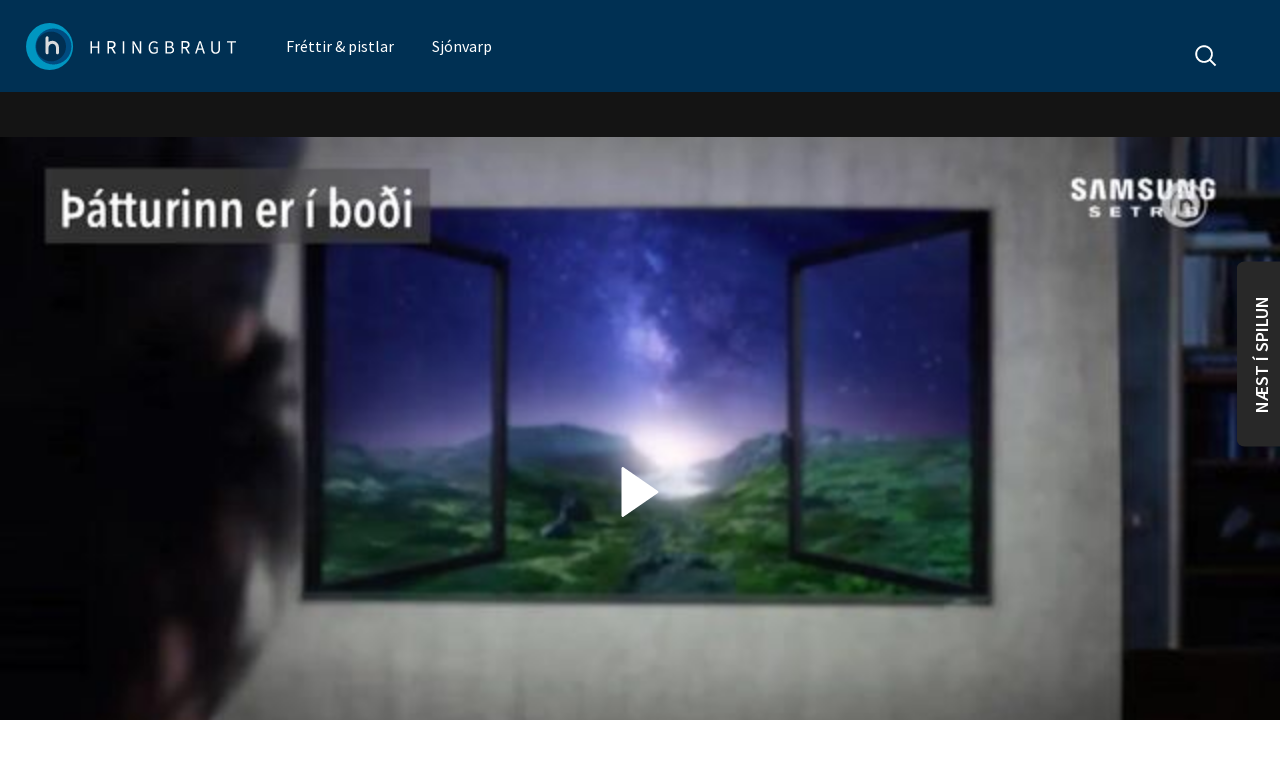

--- FILE ---
content_type: text/html; charset=utf-8
request_url: https://www.hringbraut.is/sjonvarp/433/11-mai-2021/
body_size: 5888
content:




<!DOCTYPE html>
<html>

<head>
    <meta charset="utf-8" />
    <meta name="viewport" content="width=device-width, initial-scale=1.0, maximum-scale=1.0, user-scalable=0">
    <title>
        11. maí 2021
    </title>
    <link rel="stylesheet" type="text/css" href="//frettabladid.overcastcdn.com/js/dist/hringbraut.1a0c249e1738.css" media="screen, print" />
    <link
        href="https://fonts.googleapis.com/css?family=Source+Sans+Pro:300,300i,400,400i,600,600i,700,700i&display=swap"
        rel="stylesheet">
    <link rel="icon" type="image/png" sizes="32x32" href="//frettabladid.overcastcdn.com/img/hringbraut-favicon.0aceac09e2a2.png">
    
    <meta property="fb:app_id" content="851639838330859" />
    
    

    <link rel="stylesheet" href="//frettabladid.overcastcdn.com/html5vast/html5vast.b852756a5a06.css" type="text/css" />
    <script src="//frettabladid.overcastcdn.com/html5vast/html5vastCF.b06f3d70d4e8.js"></script>

    
    <meta property="og:url"           content="https://www.hringbraut.is/sjonvarp/433/11-mai-2021/" />
    <meta property="og:type"          content="website" />
    <meta property="og:title"         content="11. maí 2021" />
    <meta property="og:description"   content="" />
    
    <meta property="og:image"         content="https://frettabladid.overcastcdn.com/images/431467.2e16d0ba.fill-1200x630-c100.jpg" >

    <!-- Twitter Card -->
    <meta name="twitter:card" content="summary_large_image" />
    <meta name="twitter:site" content="@hringbraut" />
    <meta name="twitter:creator" content="@hringbraut" />
    <meta name="twitter:title" content="11. maí 2021" />
    <meta name="twitter:description" content="" />
    <meta name="twitter:image" content="https://frettabladid.overcastcdn.com/images/431467.2e16d0ba.fill-1200x630-c100.jpg" />

    

    <script>
      var oc_adzone_queue = [];
      function processZone(banner_object_id){
        oc_adzone_queue.push(banner_object_id);
      }
</script>
<script src='//static.airserve.net/torg-ehf/websites/hringbraut-is/webscript.js'></script>
<script data-overcast='queue' src='//heartbeat.airserve.net/js/airserve/v10/airserve.js?autorenderzone=1'></script>

<!-- Global site tag (gtag.js) - Google Analytics -->
<script async src="https://www.googletagmanager.com/gtag/js?id=UA-60204707-1"></script>
<script>
  window.dataLayer = window.dataLayer || [];
  function gtag(){dataLayer.push(arguments);}
  gtag('js', new Date());

  gtag('config', 'UA-60204707-1');
</script>

<script type="text/javascript" src="//pp.lp4.io/app/5f/c1/1d/5fc11db0588d3e4625368db2.js" async></script>
<script type="text/javascript" src="//log.gallup.is/gallup.js" async></script>

    <script>
        var vast_url = 'https://vast3.airserve.workers.dev?source=torg-ehf/websites/hringbraut-is/vast_zones/manifest_807.json';
    </script>
    <script src="//frettabladid.overcastcdn.com/html5vast/html5vastCF.b06f3d70d4e8.js"></script>
</head>

<body
    class="page-hringbrautepisodepage title-11-mai-2021 pageid-140234 hringbraut-page ">
     
    <div id='woobox-root'></div>
	<script>
		(function(d, s, id) {
		var js, fjs = d.getElementsByTagName(s)[0];
		if (d.getElementById(id)) return;
		js = d.createElement(s); js.id = id;
		js.src = "https://woobox.com/js/plugins/woo.js";
		fjs.parentNode.insertBefore(js, fjs);
		}(document, 'script', 'woobox-sdk'));
	</script>
    
    <header>
        <nav class="navbar navbar-toggler ">
            <div class="container primary-nav-container d-inline">
                

<div class="nav-ul-container">
    <div class="nav-item color-frettir hringbraut-logo">
        <a class="nav-link" href="/">
            <img src="//frettabladid.overcastcdn.com/img/hringbraut_logo.a65c4b4f3724.svg" class="img-fluid" alt="Hringbraut logo">

        </a>
    </div>
    <div class="blue-container">
        <div class="open-menu-logo">
            <a class="nav-link" href="/">
                <img src="//frettabladid.overcastcdn.com/img/hringbraut.ee0caf829722.svg" class="d-block" width="36" />
                <span style="padding-left: 5px;">Hringbraut</span>
            </a>
        </div>
        <div class="hamburger-container d-block d-md-none">
            <div class="hamburger">
              <span></span>
              <span></span>
              <span></span>
            </div>
        </div>
    </div>
    <ul class="primary-nav d-none d-md-flex">
        
        <li class="nav-item color-">
            <a class="nav-link" href="/frettir-pistlar">
                
    
                Fréttir &amp; pistlar
                
            </a>
        </li>
        
        <li class="nav-item color-">
            <a class="nav-link" href="/sjonvarp">
                
    
                Sjónvarp
                
            </a>
        </li>
        
        <li class="search">
            <div class="search-container">
                <form action="/search" method="get">
                    <input name="q" type="text" autocomplete="off" class="search-input" id="search" placeholder="Leit" />
                </form>
                <label class="search-label sr-only" for="search"><span>Leit</span></label>
                <?xml version="1.0" encoding="UTF-8"?>
                <svg width="23px" height="23px" viewBox="0 0 23 23" version="1.1" xmlns="http://www.w3.org/2000/svg" xmlns:xlink="http://www.w3.org/1999/xlink">
                    <g id="Header-breyting-minni" stroke="none" stroke-width="1" fill="none" fill-rule="evenodd">
                        <g id="Forsíða" transform="translate(-1815.000000, -38.000000)" fill="#4b4b4b" fill-rule="nonzero">
                            <g id="Group-5" transform="translate(-0.000000, 0.000000)">
                                <g id="Search" transform="translate(1815.000000, 38.000000)">
                                    <path d="M22.26325,20.849 L16.6695,15.25525 C19.5845,11.6325 19.36275,6.30325 16.0015,2.9415 C14.25675,1.19725 11.938,0.23675 9.47125,0.23675 C7.005,0.23675 4.686,1.19725 2.942,2.94125 C1.19725,4.68575 0.237,7.0045 0.237,9.471 C0.237,11.9375 1.1975,14.25675 2.942,16.00075 C4.68625,17.745 7.005,18.7055 9.47125,18.7055 C11.60125,18.7055 13.62025,17.98775 15.2555,16.669 L20.84925,22.26275 L22.26325,20.849 Z M9.47125,16.70575 C7.539,16.70575 5.72225,15.953 4.356,14.5865 C2.98925,13.22 2.23675,11.4035 2.23675,9.471 C2.23675,7.5385 2.98925,5.722 4.356,4.3555 C5.72225,2.989 7.539,2.2365 9.47125,2.2365 C11.40375,2.2365 13.22075,2.989 14.5875,4.3555 C17.40775,7.17625 17.40775,11.766 14.5875,14.5865 C13.22075,15.95325 11.40375,16.70575 9.47125,16.70575 Z"></path>
                                </g>
                            </g>
                        </g>
                    </g>
                </svg>
            </div>
        </li>
    </ul>
    <div class="d-none d-md-block">
        <div class="frettabladid-logo">
            <button id="search-action" class="search-action">
                <form action="/search" method="get">
                    <input name="q" type="text" autocomplete="off" id="search-input-top" />
                </form>
                <img src="//frettabladid.overcastcdn.com/img/search.a3b4ea1c6198.svg" />
            </button>
        </div>
    </div>
</div>
            </div>
        </nav>
    </header>
    <div class="main">
        <section class="background-black">
            


<div class="video-block" data-test="KS-2">
    

    
    <div style="position: relative;">
        <video id="video-id" style="width:100%; display: none;"  playsinline controls poster="https://videodelivery.net/f05f84a178ed267b80c4eefb0d3587fa/thumbnails/thumbnail.jpg">
        </video>
        <img
            id="video-play-button"
            style="position: absolute; left: 50%; top: 49%; transform: translate(-50%, -50%);"
            src="//frettabladid.overcastcdn.com/img/play_button_white.149e969cc361.svg"
            width="50"
        />
    </div>
    <!-- Hérna fyrir neðan á að vera STREAM -->
    <stream id="f05f84a178ed267b80c4eefb0d3587fa" src="f05f84a178ed267b80c4eefb0d3587fa" style="display: none;"  playsinline controls preload></stream>
    <script data-cfasync="false" defer type="text/javascript" src="https://embed.cloudflarestream.com/embed/r4xu.fla9.latest.js?video=f05f84a178ed267b80c4eefb0d3587fa"></script>
    <!-- Hérna fyrir ofan á að vera script data-cfsync -->
    

    <script>
        window.addEventListener('load', function () {
            // vast_url is now a global variable
            //var vast_url = 'https://vast3.airserve.workers.dev/?source=frett/websites/frett-is/vast_zones/manifest_708.json';
            //var vast_url = 'https://overcast.airserve.net/api/v1/video_zones/607/vast3.xml';
            //Parameters: 'Video Player ID', 'VAST URL', OPTIONS
            html5vast("video-id",vast_url,{
                ad_caption: 'Auglýsing endar eftir X',
            }, 'f05f84a178ed267b80c4eefb0d3587fa');
        });
    </script>
</div>

<div class="sidebar">
    
    <div class="sidebar-container">
        <div class="episode-sidebar">
            <div class="next-episodes row" style="width: 300px">
                
                <div class="col-md-12 next-episode-col">
                    
    


    
    
    


<div class="article-block episode-block clearfix small article-2">
    
        <a href="https://www.hringbraut.is/sjonvarp/433/2-mars-2021/" class="img-href">
            
            <div class="img-container">
                
                <picture>
                    <source srcset="//frettabladid.overcastcdn.com/images/415026.2e16d0ba.fill-400x282-c100.png" media="(max-width: 375px)">
                    <source srcset="//frettabladid.overcastcdn.com/images/415026.2e16d0ba.fill-400x282-c100.png" media="(max-width: 991px)">
                    <source srcset="//frettabladid.overcastcdn.com/images/415026.2e16d0ba.fill-668x514-c100.png" media="(max-width: 1199px)">
                    <source srcset="//frettabladid.overcastcdn.com/images/415026.2e16d0ba.fill-738x470-c100.png" media="(min-width: 1200px)">
                    <img src="//frettabladid.overcastcdn.com/images/415026.2e16d0ba.fill-738x470-c100.png" class=" " alt="" />
                </picture>
                
                
                
            </div>
            
        </a>
    
    <div class="article-block-header  small-header">
        <div class="article-block-kicker">
            
                433.is
            
        </div>
        <a href="https://www.hringbraut.is/sjonvarp/433/2-mars-2021/">
            <h2 class="article-block-headline">2. mars 2021</h2>
        </a>
        
    </div>
    <div class="article-fade"></div>
</div>



                </div>
                
                <div class="col-md-12 next-episode-col">
                    
    


    
    
    


<div class="article-block episode-block clearfix small article-2">
    
        <a href="https://www.hringbraut.is/sjonvarp/433/9-mars-2021/" class="img-href">
            
            <div class="img-container">
                
                <picture>
                    <source srcset="//frettabladid.overcastcdn.com/images/417056.2e16d0ba.fill-400x282-c100.png" media="(max-width: 375px)">
                    <source srcset="//frettabladid.overcastcdn.com/images/417056.2e16d0ba.fill-400x282-c100.png" media="(max-width: 991px)">
                    <source srcset="//frettabladid.overcastcdn.com/images/417056.2e16d0ba.fill-668x514-c100.png" media="(max-width: 1199px)">
                    <source srcset="//frettabladid.overcastcdn.com/images/417056.2e16d0ba.fill-738x470-c100.png" media="(min-width: 1200px)">
                    <img src="//frettabladid.overcastcdn.com/images/417056.2e16d0ba.fill-738x470-c100.png" class=" " alt="" />
                </picture>
                
                
                
            </div>
            
        </a>
    
    <div class="article-block-header  small-header">
        <div class="article-block-kicker">
            
                433.is
            
        </div>
        <a href="https://www.hringbraut.is/sjonvarp/433/9-mars-2021/">
            <h2 class="article-block-headline">9. mars 2021</h2>
        </a>
        
    </div>
    <div class="article-fade"></div>
</div>



                </div>
                
                <div class="col-md-12 next-episode-col">
                    
    


    
    
    


<div class="article-block episode-block clearfix small article-2">
    
        <a href="https://www.hringbraut.is/sjonvarp/433/16-mars-2021/" class="img-href">
            
            <div class="img-container">
                
                <picture>
                    <source srcset="//frettabladid.overcastcdn.com/images/419181.2e16d0ba.fill-400x282-c100.png" media="(max-width: 375px)">
                    <source srcset="//frettabladid.overcastcdn.com/images/419181.2e16d0ba.fill-400x282-c100.png" media="(max-width: 991px)">
                    <source srcset="//frettabladid.overcastcdn.com/images/419181.2e16d0ba.fill-668x514-c100.png" media="(max-width: 1199px)">
                    <source srcset="//frettabladid.overcastcdn.com/images/419181.2e16d0ba.fill-738x470-c100.png" media="(min-width: 1200px)">
                    <img src="//frettabladid.overcastcdn.com/images/419181.2e16d0ba.fill-738x470-c100.png" class=" " alt="" />
                </picture>
                
                
                
            </div>
            
        </a>
    
    <div class="article-block-header  small-header">
        <div class="article-block-kicker">
            
                433.is
            
        </div>
        <a href="https://www.hringbraut.is/sjonvarp/433/16-mars-2021/">
            <h2 class="article-block-headline">16. mars 2021</h2>
        </a>
        
    </div>
    <div class="article-fade"></div>
</div>



                </div>
                
                <div class="col-md-12 next-episode-col">
                    
    


    
    
    


<div class="article-block episode-block clearfix small article-2">
    
        <a href="https://www.hringbraut.is/sjonvarp/433/23-mars-2021/" class="img-href">
            
            <div class="img-container">
                
                <picture>
                    <source srcset="//frettabladid.overcastcdn.com/images/420541.2e16d0ba.fill-400x282-c100.png" media="(max-width: 375px)">
                    <source srcset="//frettabladid.overcastcdn.com/images/420541.2e16d0ba.fill-400x282-c100.png" media="(max-width: 991px)">
                    <source srcset="//frettabladid.overcastcdn.com/images/420541.2e16d0ba.fill-668x514-c100.png" media="(max-width: 1199px)">
                    <source srcset="//frettabladid.overcastcdn.com/images/420541.2e16d0ba.fill-738x470-c100.png" media="(min-width: 1200px)">
                    <img src="//frettabladid.overcastcdn.com/images/420541.2e16d0ba.fill-738x470-c100.png" class=" " alt="" />
                </picture>
                
                
                
            </div>
            
        </a>
    
    <div class="article-block-header  small-header">
        <div class="article-block-kicker">
            
                433.is
            
        </div>
        <a href="https://www.hringbraut.is/sjonvarp/433/23-mars-2021/">
            <h2 class="article-block-headline">23. mars 2021</h2>
        </a>
        
    </div>
    <div class="article-fade"></div>
</div>



                </div>
                
                <div class="col-md-12 next-episode-col">
                    
    


    
    
    


<div class="article-block episode-block clearfix small article-2">
    
        <a href="https://www.hringbraut.is/sjonvarp/433/6-april-2021/" class="img-href">
            
            <div class="img-container">
                
                <picture>
                    <source srcset="//frettabladid.overcastcdn.com/images/423224.2e16d0ba.fill-400x282-c100.jpg" media="(max-width: 375px)">
                    <source srcset="//frettabladid.overcastcdn.com/images/423224.2e16d0ba.fill-400x282-c100.jpg" media="(max-width: 991px)">
                    <source srcset="//frettabladid.overcastcdn.com/images/423224.2e16d0ba.fill-668x514-c100.jpg" media="(max-width: 1199px)">
                    <source srcset="//frettabladid.overcastcdn.com/images/423224.2e16d0ba.fill-738x470-c100.jpg" media="(min-width: 1200px)">
                    <img src="//frettabladid.overcastcdn.com/images/423224.2e16d0ba.fill-738x470-c100.jpg" class=" " alt="" />
                </picture>
                
                
                
            </div>
            
        </a>
    
    <div class="article-block-header  small-header">
        <div class="article-block-kicker">
            
                433.is
            
        </div>
        <a href="https://www.hringbraut.is/sjonvarp/433/6-april-2021/">
            <h2 class="article-block-headline">6. apríl 2021</h2>
        </a>
        
    </div>
    <div class="article-fade"></div>
</div>



                </div>
                
                <div class="col-md-12 next-episode-col">
                    
    


    
    
    


<div class="article-block episode-block clearfix small article-2">
    
        <a href="https://www.hringbraut.is/sjonvarp/433/13-april-2021/" class="img-href">
            
            <div class="img-container">
                
                <picture>
                    <source srcset="//frettabladid.overcastcdn.com/images/424801.2e16d0ba.fill-400x282-c100.png" media="(max-width: 375px)">
                    <source srcset="//frettabladid.overcastcdn.com/images/424801.2e16d0ba.fill-400x282-c100.png" media="(max-width: 991px)">
                    <source srcset="//frettabladid.overcastcdn.com/images/424801.2e16d0ba.fill-668x514-c100.png" media="(max-width: 1199px)">
                    <source srcset="//frettabladid.overcastcdn.com/images/424801.2e16d0ba.fill-738x470-c100.png" media="(min-width: 1200px)">
                    <img src="//frettabladid.overcastcdn.com/images/424801.2e16d0ba.fill-738x470-c100.png" class=" " alt="" />
                </picture>
                
                
                
            </div>
            
        </a>
    
    <div class="article-block-header  small-header">
        <div class="article-block-kicker">
            
                433.is
            
        </div>
        <a href="https://www.hringbraut.is/sjonvarp/433/13-april-2021/">
            <h2 class="article-block-headline">13. apríl 2021</h2>
        </a>
        
    </div>
    <div class="article-fade"></div>
</div>



                </div>
                
                <div class="col-md-12 next-episode-col">
                    
    


    
    
    


<div class="article-block episode-block clearfix small article-2">
    
        <a href="https://www.hringbraut.is/sjonvarp/433/20-april-2021/" class="img-href">
            
            <div class="img-container">
                
                <picture>
                    <source srcset="//frettabladid.overcastcdn.com/images/426261.2e16d0ba.fill-400x282-c100.jpg" media="(max-width: 375px)">
                    <source srcset="//frettabladid.overcastcdn.com/images/426261.2e16d0ba.fill-400x282-c100.jpg" media="(max-width: 991px)">
                    <source srcset="//frettabladid.overcastcdn.com/images/426261.2e16d0ba.fill-668x514-c100.jpg" media="(max-width: 1199px)">
                    <source srcset="//frettabladid.overcastcdn.com/images/426261.2e16d0ba.fill-738x470-c100.jpg" media="(min-width: 1200px)">
                    <img src="//frettabladid.overcastcdn.com/images/426261.2e16d0ba.fill-738x470-c100.jpg" class=" " alt="" />
                </picture>
                
                
                
            </div>
            
        </a>
    
    <div class="article-block-header  small-header">
        <div class="article-block-kicker">
            
                433.is
            
        </div>
        <a href="https://www.hringbraut.is/sjonvarp/433/20-april-2021/">
            <h2 class="article-block-headline">20. apríl 2021</h2>
        </a>
        
    </div>
    <div class="article-fade"></div>
</div>



                </div>
                
                <div class="col-md-12 next-episode-col">
                    
    


    
    
    


<div class="article-block episode-block clearfix small article-2">
    
        <a href="https://www.hringbraut.is/sjonvarp/433/27-april-2021/" class="img-href">
            
            <div class="img-container">
                
                <picture>
                    <source srcset="//frettabladid.overcastcdn.com/images/428016.2e16d0ba.fill-400x282-c100.jpg" media="(max-width: 375px)">
                    <source srcset="//frettabladid.overcastcdn.com/images/428016.2e16d0ba.fill-400x282-c100.jpg" media="(max-width: 991px)">
                    <source srcset="//frettabladid.overcastcdn.com/images/428016.2e16d0ba.fill-668x514-c100.jpg" media="(max-width: 1199px)">
                    <source srcset="//frettabladid.overcastcdn.com/images/428016.2e16d0ba.fill-738x470-c100.jpg" media="(min-width: 1200px)">
                    <img src="//frettabladid.overcastcdn.com/images/428016.2e16d0ba.fill-738x470-c100.jpg" class=" " alt="" />
                </picture>
                
                
                
            </div>
            
        </a>
    
    <div class="article-block-header  small-header">
        <div class="article-block-kicker">
            
                433.is
            
        </div>
        <a href="https://www.hringbraut.is/sjonvarp/433/27-april-2021/">
            <h2 class="article-block-headline">27. apríl 2021</h2>
        </a>
        
    </div>
    <div class="article-fade"></div>
</div>



                </div>
                
                <div class="col-md-12 next-episode-col">
                    
    


    
    
    


<div class="article-block episode-block clearfix small article-2">
    
        <a href="https://www.hringbraut.is/sjonvarp/433/4-mai-2021/" class="img-href">
            
            <div class="img-container">
                
                <picture>
                    <source srcset="//frettabladid.overcastcdn.com/images/429675.2e16d0ba.fill-400x282-c100.jpg" media="(max-width: 375px)">
                    <source srcset="//frettabladid.overcastcdn.com/images/429675.2e16d0ba.fill-400x282-c100.jpg" media="(max-width: 991px)">
                    <source srcset="//frettabladid.overcastcdn.com/images/429675.2e16d0ba.fill-668x514-c100.jpg" media="(max-width: 1199px)">
                    <source srcset="//frettabladid.overcastcdn.com/images/429675.2e16d0ba.fill-738x470-c100.jpg" media="(min-width: 1200px)">
                    <img src="//frettabladid.overcastcdn.com/images/429675.2e16d0ba.fill-738x470-c100.jpg" class=" " alt="" />
                </picture>
                
                
                
            </div>
            
        </a>
    
    <div class="article-block-header  small-header">
        <div class="article-block-kicker">
            
                433.is
            
        </div>
        <a href="https://www.hringbraut.is/sjonvarp/433/4-mai-2021/">
            <h2 class="article-block-headline">4. maí 2021</h2>
        </a>
        
    </div>
    <div class="article-fade"></div>
</div>



                </div>
                
            </div>
        </div>
    </div>
    
</div>



        </section>
    </div>
    <footer>
        <div class="ad1128-container">
            <div class="row ad-row">
                <div class="ad-wrapper ad-pos-abs" >
                    <div class="ad1128-600" style="margin-bottom: 0;">
                        
                        
                        <div data-zone="oc-adzone-706"><script>processZone("oc-adzone-706")</script></div>
                        
                        
                    </div>
                </div>
            </div>
        </div>
        <div class="footer-content-container">
            <div class="container">
                <div class="row second-row">
                    <div class="col-12 footer-col d-flex">
                        <div class="col-xs-12 col-sm-12 col-md-4 follow">
                            <div>
                                <span>Fylgdu Hringbraut</span>
                                <div class="d-flex social-icons-container">
                                    <div class="social-icons">
                                        <a href='https://www.facebook.com/hringbraut/'
                                            class="btn btn-icon btn-share shareable">
                                            <svg xmlns="http://www.w3.org/2000/svg" viewBox="0 0 42 42">
                                                <defs/>
                                                <path id="fb-circle" fill="#BEBEBE" d="M20.8 41.6C9.6 41.6.4 32.4.4 21.2S9.6.8 20.8.8 41.2 10 41.2 21.2 32 41.6 20.8 41.6zm0-38.7c-10.1 0-18.3 8.2-18.3 18.3s8.2 18.3 18.3 18.3 18.3-8.2 18.3-18.3S30.9 2.9 20.8 2.9z"/>
                                                <path id="svg-fb-icon" d="M25.4 22.4l.5-3.4h-3.3v-2.1c0-1 .3-1.7 1.6-1.7H26v-3c-.3-.1-1.4-.1-2.5-.1-2.5 0-4.2 1.6-4.2 4.5V19h-2.8v3.4h2.8v8.8h3.4v-8.8h2.7z"/>
                                              </svg>
                                        </a>
                                    </div>
                                    <div class="social-icons">
                                        <a href='https://twitter.com/hringbraut'
                                            target="_blank" class="btn btn-icon btn-share shareable">
                                            <svg xmlns="http://www.w3.org/2000/svg" viewBox="0 0 42 41">
                                                <defs/>
                                                <path id="twitter-circle" fill="#BEBEBE" d="M21 40.8C9.8 40.8.6 31.6.6 20.4S9.8 0 21 0s20.4 9.2 20.4 20.4S32.2 40.8 21 40.8zm0-38.7c-10.1 0-18.3 8.2-18.3 18.3S10.9 38.7 21 38.7s18.3-8.2 18.3-18.3S31.1 2.1 21 2.1z"/>
                                                <path id="svg-twitter-icon" d="M26.7 16.3c.6-.4 1.1-1 1.3-1.6-.6.3-1.3.6-2 .7-.6-.6-1.4-1-2.2-1-1.7 0-3.1 1.4-3.1 3 0 .2 0 .5.1.7-2.6-.1-4.9-1.3-6.4-3.1-.3.5-.4 1-.4 1.5 0 1 .6 2 1.4 2.5-.5 0-1-.2-1.4-.4v.1c0 1.5 1.1 2.7 2.5 3-.3.1-.6.1-.8.1-.2 0-.4 0-.6-.1.4 1.2 1.6 2 2.9 2.1-1.1.8-2.4 1.3-3.9 1.3-.2 0-.5 0-.7-.1 1.4.9 3 1.4 4.8 1.4 5.7 0 8.9-4.6 8.9-8.6v-.4c.6-.4 1.1-1 1.6-1.5-.8.1-1.4.3-2 .4z"/>
                                              </svg>
                                        </a>
                                    </div>
                                </div>
                            </div>
                        </div>
                        <div class="col-xs-12 col-sm-3 col-md-2 categories">
                            <div>
                                <span>Flokkar</span>
                                <ul>
                                    <a href="https://hringbraut.frettabladid.is/frettir-pistlar/">
                                        <li>Fréttir og Pistlar</li>
                                    </a>
                                    <a href="https://hringbraut.frettabladid.is/sjonvarp/">
                                        <li>Sjónvarp</li>
                                    </a>
                                </ul>
                            </div>
                        </div>
                        <div class="col-xs-12 col-sm-3 col-md-2 contact">
                            <div>
                                <span>Hringbraut</span>
                                <ul>
                                    <li><a href="/cdn-cgi/l/email-protection#2b59425f585f414459456b435942454c49594a5e5f054258" title="Hafðu samband">Hafðu
                                        samband</a></li>
                                </ul>
                            </div>
                        </div>
                        <div class="col-xs-12 col-sm-3 col-md-2 ads">
                            <div>
                                <span>Auglýsingar</span>
                                <ul>
                                    <a href="/auglysingar-hringbraut/">
                                        <li>Hringbraut</li>
                                    </a>
                                </ul>
                            </div>
                        </div>
                        <div class="col-xs-12 col-sm-3 col-md-2 address">
                            <div>
                                <span>Fjölmiðlatorgið ehf.</span>
                            </div>
                        </div>
                    </div>
                </div>
            </div>
        </div>
    </footer>

    <div id="fb-root"></div>
    <script data-cfasync="false" src="/cdn-cgi/scripts/5c5dd728/cloudflare-static/email-decode.min.js"></script><script async defer crossorigin="anonymous"
        src="https://connect.facebook.net/is_IS/sdk.js#xfbml=1&version=v5.0&appId=851639838330859&autoLogAppEvents=1"></script>

    <script src="//frettabladid.overcastcdn.com/js/dist/hringbraut.0b9104628564.js"></script>
    <script src="//frettabladid.overcastcdn.com/js/dist/bundle.0f04420c8a1b.js"></script>
    <script src="//frettabladid.overcastcdn.com/js/hringbraut_main.bd24ebcdb39f.js"></script>

    <script type='text/javascript'>
        (function () {
           /** CONFIGURATION START **/
           var _sf_async_config = window._sf_async_config = (window._sf_async_config || {});
    
           _sf_async_config.uid = 13179;
           _sf_async_config.domain = 'hringbraut.is';
           _sf_async_config.useCanonical = true;
           _sf_async_config.useCanonicalDomain = true;
           _sf_async_config.sections = 'Óflokkað';
           _sf_async_config.authors = '';
           /** CONFIGURATION END **/
           function loadChartbeat() {
               var e = document.createElement('script');
               var n = document.getElementsByTagName('script')[0];
               e.type = 'text/javascript';
               e.async = true;
               e.src = '//static.chartbeat.com/js/chartbeat.js';
               n.parentNode.insertBefore(e, n);
           }
           loadChartbeat();
        })();
   </script>

    
    

    <!-- Begin comScore Tag Iceland 1.0 -->
<script>
var _comscore = _comscore || [];
_comscore.push({ c1: "2", c2: "27123150", ns_vsite : "frettabladid.is", ns_vsection : "hringbraut.is"});
(function() {
var s = document.createElement("script"), el = document.getElementsByTagName("script")[0]; s.async = true;
s.src = (document.location.protocol == "https:" ? "https://sb" : "http://b") + ".scorecardresearch.com/beacon.js";
el.parentNode.insertBefore(s, el);
})();
</script>
<noscript>
<img src="https://sb.scorecardresearch.com/p?c1=2&amp;c2=27123150&amp;cv=2.0&amp;cj=1&amp;ns_vsite=frettabladid.is&amp;ns_vsection=hringbraut.is" />
</noscript>
<!-- End comScore Tag -->

<!-- Heartbeat vefmæling byrjar -->
  <script src="https://heartbeat.airserve.net/js/site/v1/pulse.js"></script>
  <script>trackSiteAction('pageview', 45, 51, [{'tag': 'HRINGBRAUT'}]);</script>
<!-- Heartbeat vefmæling endar -->

<script type="text/javascript" src="//pp.lp4.io/app/5f/c1/1d/5fc11db0588d3e4625368db2.js" async></script>
<script defer src="https://static.cloudflareinsights.com/beacon.min.js/vcd15cbe7772f49c399c6a5babf22c1241717689176015" integrity="sha512-ZpsOmlRQV6y907TI0dKBHq9Md29nnaEIPlkf84rnaERnq6zvWvPUqr2ft8M1aS28oN72PdrCzSjY4U6VaAw1EQ==" data-cf-beacon='{"version":"2024.11.0","token":"465d2dc9911e4beca7d9e310ecb82d2e","r":1,"server_timing":{"name":{"cfCacheStatus":true,"cfEdge":true,"cfExtPri":true,"cfL4":true,"cfOrigin":true,"cfSpeedBrain":true},"location_startswith":null}}' crossorigin="anonymous"></script>
</body>

</html>
